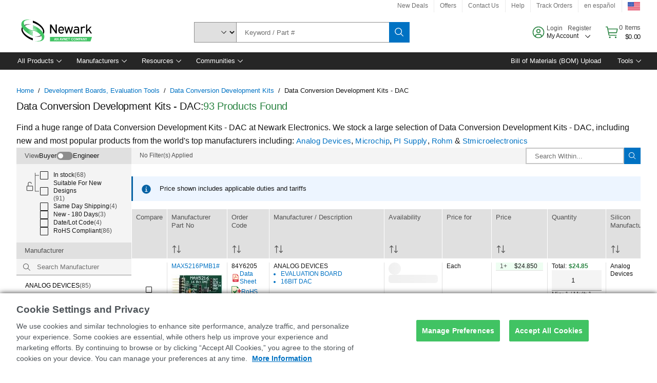

--- FILE ---
content_type: application/x-javascript;charset=utf-8
request_url: https://smetrics.newark.com/id?d_visid_ver=5.5.0&d_fieldgroup=A&mcorgid=106315F354E6D5430A4C98A4%40AdobeOrg&mid=03559521146585430798016566836773065080&ts=1769105595548
body_size: -40
content:
{"mid":"03559521146585430798016566836773065080"}